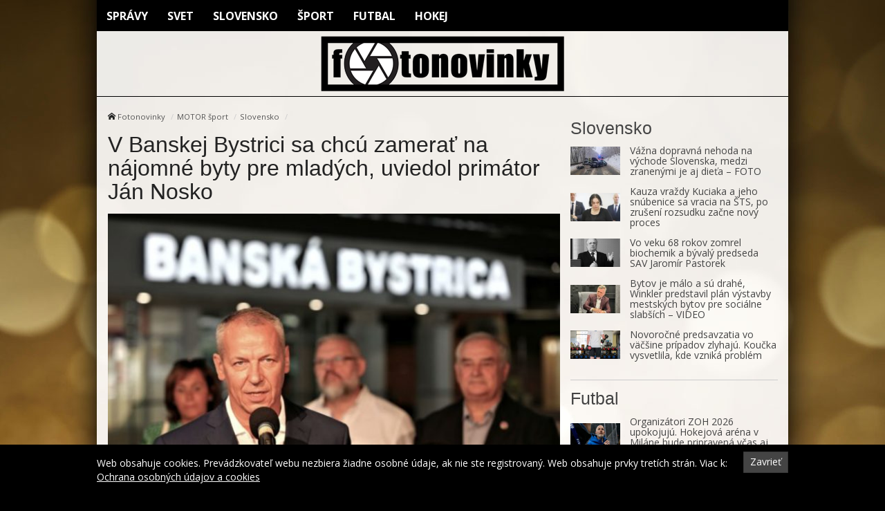

--- FILE ---
content_type: text/html; charset=UTF-8
request_url: https://fotonovinky.sk/v-banskej-bystrici-sa-chcu-zamerat-na-najomne-byty-pre-mladych-uviedol-primator-jan-nosko/
body_size: 11055
content:
<!doctype html>
<html class="no-js" lang="sk-SK" prefix="og: http://ogp.me/ns#">
<head>
    <meta charset="utf-8">
    <meta http-equiv="X-UA-Compatible" content="IE=edge">
    <title>V Banskej Bystrici sa chcú zamerať na nájomné byty pre mladých, uviedol primátor Ján Nosko - Fotonovinky</title>
    <meta name="viewport" content="width=device-width, initial-scale=1.0, maximum-scale=1.0, user-scalable=no">

    <link rel="alternate" type="application/rss+xml" title="Fotonovinky Feed"
          href="https://fotonovinky.sk/feed/">

    <meta name='robots' content='max-image-preview:large' />

<!-- This site is optimized with the Yoast SEO plugin v8.4 - https://yoast.com/wordpress/plugins/seo/ -->
<link rel="canonical" href="https://fotonovinky.sk/v-banskej-bystrici-sa-chcu-zamerat-na-najomne-byty-pre-mladych-uviedol-primator-jan-nosko/" />
<meta property="og:locale" content="sk_SK" />
<meta property="og:type" content="article" />
<meta property="og:title" content="V Banskej Bystrici sa chcú zamerať na nájomné byty pre mladých, uviedol primátor Ján Nosko - Fotonovinky" />
<meta property="og:description" content="Po viac ako 30 rokoch sa podľa primátora Jána Noska začne opravovať most v Iliaši BANSKÁ BYSTRICA 2. januára (WebNoviny.sk) – V meste pod Urpínom chýbajú nájomné byty pre mladých a preto sa na túto tému chce vedenie mesta zamerať. „Bokom nedáme ani zariadenia pre seniorov a zdravotne znevýhodnené osoby,“ uviedol pre agentúru SITA primátor" />
<meta property="og:site_name" content="Fotonovinky" />
<meta property="article:section" content="Slovensko" />
<meta property="article:published_time" content="2019-01-02T15:36:15+01:00" />
<meta property="og:image" content="https://cdn.sita.sk/sites/23/2018/11/392610_primator-banskej-bystrice-jan-nosko-676x451.jpg" />
<meta property="og:image:secure_url" content="https://cdn.sita.sk/sites/23/2018/11/392610_primator-banskej-bystrice-jan-nosko-676x451.jpg" />
<meta property="og:image:width" content="676" />
<meta property="og:image:height" content="451" />
<meta property="og:image:url" content="https://cdn.sita.sk/sites/23/2018/11/392610_primator-banskej-bystrice-jan-nosko-676x451.jpg" />
<meta name="twitter:card" content="summary" />
<meta name="twitter:description" content="Po viac ako 30 rokoch sa podľa primátora Jána Noska začne opravovať most v Iliaši BANSKÁ BYSTRICA 2. januára (WebNoviny.sk) – V meste pod Urpínom chýbajú nájomné byty pre mladých a preto sa na túto tému chce vedenie mesta zamerať. „Bokom nedáme ani zariadenia pre seniorov a zdravotne znevýhodnené osoby,“ uviedol pre agentúru SITA primátor" />
<meta name="twitter:title" content="V Banskej Bystrici sa chcú zamerať na nájomné byty pre mladých, uviedol primátor Ján Nosko - Fotonovinky" />
<meta name="twitter:image" content="https://cdn.sita.sk/sites/23/2018/11/392610_primator-banskej-bystrice-jan-nosko-676x451.jpg" />
<!-- / Yoast SEO plugin. -->

<link rel='dns-prefetch' href='//fotonovinky.sk' />
<link rel='dns-prefetch' href='//fonts.googleapis.com' />
<script type="text/javascript">
/* <![CDATA[ */
window._wpemojiSettings = {"baseUrl":"https:\/\/s.w.org\/images\/core\/emoji\/15.0.3\/72x72\/","ext":".png","svgUrl":"https:\/\/s.w.org\/images\/core\/emoji\/15.0.3\/svg\/","svgExt":".svg","source":{"concatemoji":"\/\/fotonovinky.sk\/wp\/wp-includes\/js\/wp-emoji-release.min.js?ver=6.6.2"}};
/*! This file is auto-generated */
!function(i,n){var o,s,e;function c(e){try{var t={supportTests:e,timestamp:(new Date).valueOf()};sessionStorage.setItem(o,JSON.stringify(t))}catch(e){}}function p(e,t,n){e.clearRect(0,0,e.canvas.width,e.canvas.height),e.fillText(t,0,0);var t=new Uint32Array(e.getImageData(0,0,e.canvas.width,e.canvas.height).data),r=(e.clearRect(0,0,e.canvas.width,e.canvas.height),e.fillText(n,0,0),new Uint32Array(e.getImageData(0,0,e.canvas.width,e.canvas.height).data));return t.every(function(e,t){return e===r[t]})}function u(e,t,n){switch(t){case"flag":return n(e,"\ud83c\udff3\ufe0f\u200d\u26a7\ufe0f","\ud83c\udff3\ufe0f\u200b\u26a7\ufe0f")?!1:!n(e,"\ud83c\uddfa\ud83c\uddf3","\ud83c\uddfa\u200b\ud83c\uddf3")&&!n(e,"\ud83c\udff4\udb40\udc67\udb40\udc62\udb40\udc65\udb40\udc6e\udb40\udc67\udb40\udc7f","\ud83c\udff4\u200b\udb40\udc67\u200b\udb40\udc62\u200b\udb40\udc65\u200b\udb40\udc6e\u200b\udb40\udc67\u200b\udb40\udc7f");case"emoji":return!n(e,"\ud83d\udc26\u200d\u2b1b","\ud83d\udc26\u200b\u2b1b")}return!1}function f(e,t,n){var r="undefined"!=typeof WorkerGlobalScope&&self instanceof WorkerGlobalScope?new OffscreenCanvas(300,150):i.createElement("canvas"),a=r.getContext("2d",{willReadFrequently:!0}),o=(a.textBaseline="top",a.font="600 32px Arial",{});return e.forEach(function(e){o[e]=t(a,e,n)}),o}function t(e){var t=i.createElement("script");t.src=e,t.defer=!0,i.head.appendChild(t)}"undefined"!=typeof Promise&&(o="wpEmojiSettingsSupports",s=["flag","emoji"],n.supports={everything:!0,everythingExceptFlag:!0},e=new Promise(function(e){i.addEventListener("DOMContentLoaded",e,{once:!0})}),new Promise(function(t){var n=function(){try{var e=JSON.parse(sessionStorage.getItem(o));if("object"==typeof e&&"number"==typeof e.timestamp&&(new Date).valueOf()<e.timestamp+604800&&"object"==typeof e.supportTests)return e.supportTests}catch(e){}return null}();if(!n){if("undefined"!=typeof Worker&&"undefined"!=typeof OffscreenCanvas&&"undefined"!=typeof URL&&URL.createObjectURL&&"undefined"!=typeof Blob)try{var e="postMessage("+f.toString()+"("+[JSON.stringify(s),u.toString(),p.toString()].join(",")+"));",r=new Blob([e],{type:"text/javascript"}),a=new Worker(URL.createObjectURL(r),{name:"wpTestEmojiSupports"});return void(a.onmessage=function(e){c(n=e.data),a.terminate(),t(n)})}catch(e){}c(n=f(s,u,p))}t(n)}).then(function(e){for(var t in e)n.supports[t]=e[t],n.supports.everything=n.supports.everything&&n.supports[t],"flag"!==t&&(n.supports.everythingExceptFlag=n.supports.everythingExceptFlag&&n.supports[t]);n.supports.everythingExceptFlag=n.supports.everythingExceptFlag&&!n.supports.flag,n.DOMReady=!1,n.readyCallback=function(){n.DOMReady=!0}}).then(function(){return e}).then(function(){var e;n.supports.everything||(n.readyCallback(),(e=n.source||{}).concatemoji?t(e.concatemoji):e.wpemoji&&e.twemoji&&(t(e.twemoji),t(e.wpemoji)))}))}((window,document),window._wpemojiSettings);
/* ]]> */
</script>
<style id='wp-emoji-styles-inline-css' type='text/css'>

	img.wp-smiley, img.emoji {
		display: inline !important;
		border: none !important;
		box-shadow: none !important;
		height: 1em !important;
		width: 1em !important;
		margin: 0 0.07em !important;
		vertical-align: -0.1em !important;
		background: none !important;
		padding: 0 !important;
	}
</style>
<link rel='stylesheet' id='wp-block-library-css' href='//fotonovinky.sk/wp/wp-includes/css/dist/block-library/style.min.css?ver=6.6.2' type='text/css' media='all' />
<style id='classic-theme-styles-inline-css' type='text/css'>
/*! This file is auto-generated */
.wp-block-button__link{color:#fff;background-color:#32373c;border-radius:9999px;box-shadow:none;text-decoration:none;padding:calc(.667em + 2px) calc(1.333em + 2px);font-size:1.125em}.wp-block-file__button{background:#32373c;color:#fff;text-decoration:none}
</style>
<style id='global-styles-inline-css' type='text/css'>
:root{--wp--preset--aspect-ratio--square: 1;--wp--preset--aspect-ratio--4-3: 4/3;--wp--preset--aspect-ratio--3-4: 3/4;--wp--preset--aspect-ratio--3-2: 3/2;--wp--preset--aspect-ratio--2-3: 2/3;--wp--preset--aspect-ratio--16-9: 16/9;--wp--preset--aspect-ratio--9-16: 9/16;--wp--preset--color--black: #000000;--wp--preset--color--cyan-bluish-gray: #abb8c3;--wp--preset--color--white: #ffffff;--wp--preset--color--pale-pink: #f78da7;--wp--preset--color--vivid-red: #cf2e2e;--wp--preset--color--luminous-vivid-orange: #ff6900;--wp--preset--color--luminous-vivid-amber: #fcb900;--wp--preset--color--light-green-cyan: #7bdcb5;--wp--preset--color--vivid-green-cyan: #00d084;--wp--preset--color--pale-cyan-blue: #8ed1fc;--wp--preset--color--vivid-cyan-blue: #0693e3;--wp--preset--color--vivid-purple: #9b51e0;--wp--preset--gradient--vivid-cyan-blue-to-vivid-purple: linear-gradient(135deg,rgba(6,147,227,1) 0%,rgb(155,81,224) 100%);--wp--preset--gradient--light-green-cyan-to-vivid-green-cyan: linear-gradient(135deg,rgb(122,220,180) 0%,rgb(0,208,130) 100%);--wp--preset--gradient--luminous-vivid-amber-to-luminous-vivid-orange: linear-gradient(135deg,rgba(252,185,0,1) 0%,rgba(255,105,0,1) 100%);--wp--preset--gradient--luminous-vivid-orange-to-vivid-red: linear-gradient(135deg,rgba(255,105,0,1) 0%,rgb(207,46,46) 100%);--wp--preset--gradient--very-light-gray-to-cyan-bluish-gray: linear-gradient(135deg,rgb(238,238,238) 0%,rgb(169,184,195) 100%);--wp--preset--gradient--cool-to-warm-spectrum: linear-gradient(135deg,rgb(74,234,220) 0%,rgb(151,120,209) 20%,rgb(207,42,186) 40%,rgb(238,44,130) 60%,rgb(251,105,98) 80%,rgb(254,248,76) 100%);--wp--preset--gradient--blush-light-purple: linear-gradient(135deg,rgb(255,206,236) 0%,rgb(152,150,240) 100%);--wp--preset--gradient--blush-bordeaux: linear-gradient(135deg,rgb(254,205,165) 0%,rgb(254,45,45) 50%,rgb(107,0,62) 100%);--wp--preset--gradient--luminous-dusk: linear-gradient(135deg,rgb(255,203,112) 0%,rgb(199,81,192) 50%,rgb(65,88,208) 100%);--wp--preset--gradient--pale-ocean: linear-gradient(135deg,rgb(255,245,203) 0%,rgb(182,227,212) 50%,rgb(51,167,181) 100%);--wp--preset--gradient--electric-grass: linear-gradient(135deg,rgb(202,248,128) 0%,rgb(113,206,126) 100%);--wp--preset--gradient--midnight: linear-gradient(135deg,rgb(2,3,129) 0%,rgb(40,116,252) 100%);--wp--preset--font-size--small: 13px;--wp--preset--font-size--medium: 20px;--wp--preset--font-size--large: 36px;--wp--preset--font-size--x-large: 42px;--wp--preset--spacing--20: 0.44rem;--wp--preset--spacing--30: 0.67rem;--wp--preset--spacing--40: 1rem;--wp--preset--spacing--50: 1.5rem;--wp--preset--spacing--60: 2.25rem;--wp--preset--spacing--70: 3.38rem;--wp--preset--spacing--80: 5.06rem;--wp--preset--shadow--natural: 6px 6px 9px rgba(0, 0, 0, 0.2);--wp--preset--shadow--deep: 12px 12px 50px rgba(0, 0, 0, 0.4);--wp--preset--shadow--sharp: 6px 6px 0px rgba(0, 0, 0, 0.2);--wp--preset--shadow--outlined: 6px 6px 0px -3px rgba(255, 255, 255, 1), 6px 6px rgba(0, 0, 0, 1);--wp--preset--shadow--crisp: 6px 6px 0px rgba(0, 0, 0, 1);}:where(.is-layout-flex){gap: 0.5em;}:where(.is-layout-grid){gap: 0.5em;}body .is-layout-flex{display: flex;}.is-layout-flex{flex-wrap: wrap;align-items: center;}.is-layout-flex > :is(*, div){margin: 0;}body .is-layout-grid{display: grid;}.is-layout-grid > :is(*, div){margin: 0;}:where(.wp-block-columns.is-layout-flex){gap: 2em;}:where(.wp-block-columns.is-layout-grid){gap: 2em;}:where(.wp-block-post-template.is-layout-flex){gap: 1.25em;}:where(.wp-block-post-template.is-layout-grid){gap: 1.25em;}.has-black-color{color: var(--wp--preset--color--black) !important;}.has-cyan-bluish-gray-color{color: var(--wp--preset--color--cyan-bluish-gray) !important;}.has-white-color{color: var(--wp--preset--color--white) !important;}.has-pale-pink-color{color: var(--wp--preset--color--pale-pink) !important;}.has-vivid-red-color{color: var(--wp--preset--color--vivid-red) !important;}.has-luminous-vivid-orange-color{color: var(--wp--preset--color--luminous-vivid-orange) !important;}.has-luminous-vivid-amber-color{color: var(--wp--preset--color--luminous-vivid-amber) !important;}.has-light-green-cyan-color{color: var(--wp--preset--color--light-green-cyan) !important;}.has-vivid-green-cyan-color{color: var(--wp--preset--color--vivid-green-cyan) !important;}.has-pale-cyan-blue-color{color: var(--wp--preset--color--pale-cyan-blue) !important;}.has-vivid-cyan-blue-color{color: var(--wp--preset--color--vivid-cyan-blue) !important;}.has-vivid-purple-color{color: var(--wp--preset--color--vivid-purple) !important;}.has-black-background-color{background-color: var(--wp--preset--color--black) !important;}.has-cyan-bluish-gray-background-color{background-color: var(--wp--preset--color--cyan-bluish-gray) !important;}.has-white-background-color{background-color: var(--wp--preset--color--white) !important;}.has-pale-pink-background-color{background-color: var(--wp--preset--color--pale-pink) !important;}.has-vivid-red-background-color{background-color: var(--wp--preset--color--vivid-red) !important;}.has-luminous-vivid-orange-background-color{background-color: var(--wp--preset--color--luminous-vivid-orange) !important;}.has-luminous-vivid-amber-background-color{background-color: var(--wp--preset--color--luminous-vivid-amber) !important;}.has-light-green-cyan-background-color{background-color: var(--wp--preset--color--light-green-cyan) !important;}.has-vivid-green-cyan-background-color{background-color: var(--wp--preset--color--vivid-green-cyan) !important;}.has-pale-cyan-blue-background-color{background-color: var(--wp--preset--color--pale-cyan-blue) !important;}.has-vivid-cyan-blue-background-color{background-color: var(--wp--preset--color--vivid-cyan-blue) !important;}.has-vivid-purple-background-color{background-color: var(--wp--preset--color--vivid-purple) !important;}.has-black-border-color{border-color: var(--wp--preset--color--black) !important;}.has-cyan-bluish-gray-border-color{border-color: var(--wp--preset--color--cyan-bluish-gray) !important;}.has-white-border-color{border-color: var(--wp--preset--color--white) !important;}.has-pale-pink-border-color{border-color: var(--wp--preset--color--pale-pink) !important;}.has-vivid-red-border-color{border-color: var(--wp--preset--color--vivid-red) !important;}.has-luminous-vivid-orange-border-color{border-color: var(--wp--preset--color--luminous-vivid-orange) !important;}.has-luminous-vivid-amber-border-color{border-color: var(--wp--preset--color--luminous-vivid-amber) !important;}.has-light-green-cyan-border-color{border-color: var(--wp--preset--color--light-green-cyan) !important;}.has-vivid-green-cyan-border-color{border-color: var(--wp--preset--color--vivid-green-cyan) !important;}.has-pale-cyan-blue-border-color{border-color: var(--wp--preset--color--pale-cyan-blue) !important;}.has-vivid-cyan-blue-border-color{border-color: var(--wp--preset--color--vivid-cyan-blue) !important;}.has-vivid-purple-border-color{border-color: var(--wp--preset--color--vivid-purple) !important;}.has-vivid-cyan-blue-to-vivid-purple-gradient-background{background: var(--wp--preset--gradient--vivid-cyan-blue-to-vivid-purple) !important;}.has-light-green-cyan-to-vivid-green-cyan-gradient-background{background: var(--wp--preset--gradient--light-green-cyan-to-vivid-green-cyan) !important;}.has-luminous-vivid-amber-to-luminous-vivid-orange-gradient-background{background: var(--wp--preset--gradient--luminous-vivid-amber-to-luminous-vivid-orange) !important;}.has-luminous-vivid-orange-to-vivid-red-gradient-background{background: var(--wp--preset--gradient--luminous-vivid-orange-to-vivid-red) !important;}.has-very-light-gray-to-cyan-bluish-gray-gradient-background{background: var(--wp--preset--gradient--very-light-gray-to-cyan-bluish-gray) !important;}.has-cool-to-warm-spectrum-gradient-background{background: var(--wp--preset--gradient--cool-to-warm-spectrum) !important;}.has-blush-light-purple-gradient-background{background: var(--wp--preset--gradient--blush-light-purple) !important;}.has-blush-bordeaux-gradient-background{background: var(--wp--preset--gradient--blush-bordeaux) !important;}.has-luminous-dusk-gradient-background{background: var(--wp--preset--gradient--luminous-dusk) !important;}.has-pale-ocean-gradient-background{background: var(--wp--preset--gradient--pale-ocean) !important;}.has-electric-grass-gradient-background{background: var(--wp--preset--gradient--electric-grass) !important;}.has-midnight-gradient-background{background: var(--wp--preset--gradient--midnight) !important;}.has-small-font-size{font-size: var(--wp--preset--font-size--small) !important;}.has-medium-font-size{font-size: var(--wp--preset--font-size--medium) !important;}.has-large-font-size{font-size: var(--wp--preset--font-size--large) !important;}.has-x-large-font-size{font-size: var(--wp--preset--font-size--x-large) !important;}
:where(.wp-block-post-template.is-layout-flex){gap: 1.25em;}:where(.wp-block-post-template.is-layout-grid){gap: 1.25em;}
:where(.wp-block-columns.is-layout-flex){gap: 2em;}:where(.wp-block-columns.is-layout-grid){gap: 2em;}
:root :where(.wp-block-pullquote){font-size: 1.5em;line-height: 1.6;}
</style>
<link rel='stylesheet' id='open-sans-css' href='//fonts.googleapis.com/css?family=Open+Sans%3A400%2C300%2C700&#038;subset=latin%2Clatin-ext&#038;ver=21' type='text/css' media='all' />
<link rel='stylesheet' id='im_app-css' href='//fotonovinky.sk/app/themes/fotonovinky/assets/css/app.css?ver=21' type='text/css' media='all' />
<script type="text/javascript" src="//fotonovinky.sk/wp/wp-includes/js/jquery/jquery.min.js?ver=3.7.1" id="jquery-core-js"></script>
<script type="text/javascript" src="//fotonovinky.sk/wp/wp-includes/js/jquery/jquery-migrate.min.js?ver=3.4.1" id="jquery-migrate-js"></script>
<link rel="https://api.w.org/" href="https://fotonovinky.sk/wp-json/" /><link rel="alternate" title="JSON" type="application/json" href="https://fotonovinky.sk/wp-json/wp/v2/posts/398045" /><link rel="alternate" title="oEmbed (JSON)" type="application/json+oembed" href="https://fotonovinky.sk/wp-json/oembed/1.0/embed?url=https%3A%2F%2Ffotonovinky.sk%2Fv-banskej-bystrici-sa-chcu-zamerat-na-najomne-byty-pre-mladych-uviedol-primator-jan-nosko%2F" />
<link rel="alternate" title="oEmbed (XML)" type="text/xml+oembed" href="https://fotonovinky.sk/wp-json/oembed/1.0/embed?url=https%3A%2F%2Ffotonovinky.sk%2Fv-banskej-bystrici-sa-chcu-zamerat-na-najomne-byty-pre-mladych-uviedol-primator-jan-nosko%2F&#038;format=xml" />
<!--[if lt IE 9]>
    <script src="//fotonovinky.sk/app/themes/idenmedia/assets/js/plugins/iefix/html5shiv.min.js"></script>
    <script src="//fotonovinky.sk/app/themes/idenmedia/assets/js/plugins/iefix/respond.min.js"></script>
    <![endif]-->
   
            <link rel="shortcut icon" href="https://cdn.sita.sk/sites/25/2017/07/favicon.png">
    
    <script type="text/javascript">
        var ajaxurl = "\/wp\/wp-admin\/admin-ajax.php"    </script>
</head>
<body class="post-template-default single single-post postid-398045 single-format-standard admincheck-show md theme-light v-banskej-bystrici-sa-chcu-zamerat-na-najomne-byty-pre-mladych-uviedol-primator-jan-nosko page">
<header role="banner" am-Navbar>
  <div am-Container>
    <ul id="menu-main-menu" class="menu"><li class="menu-spravy"><a href="https://fotonovinky.sk/kategorie/spravy/">Správy</a></li>
<li class="menu-svet"><a href="https://fotonovinky.sk/kategorie/spravy/svet/">Svet</a></li>
<li class="current-post-ancestor current current-post-parent menu-slovensko"><a href="https://fotonovinky.sk/kategorie/sport/motor-sport/slovensko/">Slovensko</a></li>
<li class="menu-sport"><a href="https://fotonovinky.sk/kategorie/sport/">Šport</a></li>
<li class="menu-futbal"><a href="https://fotonovinky.sk/kategorie/sport/futbal/">Futbal</a></li>
<li class="menu-hokej"><a href="https://fotonovinky.sk/kategorie/sport/hokej/">Hokej</a></li>
</ul>  </div>
  <div am-Container="logo">
    <div am-Logo>
  <a href="https://fotonovinky.sk/"><img src="https://cdn.sita.sk/sites/25/2017/07/fotonovinky.png" alt="Fotonovinky"></a></div>  </div>
</header>
<div am-Container am-Navbar>
    </div><!--[if lt IE 11]>
<div am-Container>
    <div am-Alert="danger">
        Žiaľ, používate <strong>zastaralý</strong> internetový prehliadač, niektoré funkcie preto nemusia fungovať správne.
        Prosím, <a href="http://browsehappy.com/">stianite si moderný prehliadač TU</a>, s ktorým stránka bude fungovať rýchlejšie a bez chýb. Ďakujeme.    </div>
</div>
<![endif]-->
<main role="main" am-Main="type:post">
    <div am-Container>
    <div am-Main-Content="type:post">
                <div am-Content="type:post">
    <div am-Content-Content="post">
                    <span js-Views="398045"></span>            <article itemscope itemtype="http://schema.org/Article" class="post-398045 post type-post status-publish format-standard has-post-thumbnail hentry category-slovensko">
                
                
                <ul am-Breadcrumb><li><span class="icon-home "></span> <a href="https://fotonovinky.sk">Fotonovinky</a></li><li><a href="https://fotonovinky.sk/kategorie/sport/motor-sport/" rel="category tag">MOTOR šport</a></li><li><a href="https://fotonovinky.sk/kategorie/sport/motor-sport/slovensko/" rel="category tag">Slovensko</a></li></ul>
                <header am-Page-Header>
                    <h1 am-Heading itemprop="headline">V Banskej Bystrici sa chcú zamerať na nájomné byty pre mladých, uviedol primátor Ján Nosko</h1>
                </header>

                
                    <figure am-FeaturedImage="article-featured" itemprop="image">
        <img width="640" height="427" srcset="https://cdn.sita.sk/sites/23/2018/11/392610_primator-banskej-bystrice-jan-nosko-676x451-320x213.jpg 320w,https://cdn.sita.sk/sites/23/2018/11/392610_primator-banskej-bystrice-jan-nosko-676x451-640x427.jpg 640w" sizes="(min-width: 640px) 640px, (min-width: 320px) 320px" src="https://cdn.sita.sk/sites/23/2018/11/392610_primator-banskej-bystrice-jan-nosko-676x451-640x427.jpg" class="attachment-medium size-medium wp-post-image" alt="392610_primator banskej bystrice jan nosko 676x451.jpg" decoding="async" fetchpriority="high" sizes="(max-width: 640px) 100vw, 640px">    </figure>
                <div am-Content-TextWrap>
                    <div itemprop="articleBody" am-Content-Text>
                                                <p><strong><i>Po viac ako 30 rokoch sa podľa primátora Jána Noska začne opravovať most v Iliaši</i></strong></p>
<p>BANSKÁ BYSTRICA 2. januára (WebNoviny.sk) – V meste pod Urpínom chýbajú nájomné byty pre mladých a preto sa na túto tému chce vedenie mesta zamerať.</p>
<p><em>„Bokom nedáme ani zariadenia pre seniorov a zdravotne znevýhodnené osoby,“</em> uviedol pre agentúru SITA primátor Banskej Bystrice Ján Nosko s tým, že sociálnej oblasti chce mesto v roku 2019 venovať zvýšenú pozornosť.</p>
<p>Samospráva mesta má rozpracované zelené projekty, vnútrobloky Tulská a Sitnianska, o ktorých komunikovali aj s obyvateľmi. Po viac ako 30 rokoch sa podľa Noska konečne pohnú práce na moste v mestskej časti Iliaš.</p>
<p><em>„Nezabúdame ani na budovanie cyklotrás a na súvislé opravy ciest a chodníkov. Chceme sa venovať revitalizácii mestského parku, téme Medeného Hámra, pokračovať v obnove kaštieľa Radvanských a pripravujeme aj verejné obstarávanie na dodávateľa služieb v oblasti odpadového hospodárstva,</em>“ dodal primátor a doplnil, že pozornosť bude mesto venovať aj realizácii parčíka s prístaviskom pri malej železničnej stanici. Prioritou podľa neho ostávajú naďalej aj materské školy. </p>
<p> Viac k témam: <a href="https://sita.sk/tag/jan-nosko/" target="_blank" style="text-decoration: underline">Ján Nosko</a>, <a href="https://sita.sk/tag/najomne-byty/" target="_blank" style="text-decoration: underline">nájomné byty</a><br />
Zdroj: Webnoviny.sk &#8211; <a href="https://sita.sk/?p=1305399" target="_blank" style="text-decoration: underline">V Banskej Bystrici sa chcú zamerať na nájomné byty pre mladých, uviedol primátor Ján Nosko</a> © SITA Všetky práva vyhradené.</p>
                        <p am-Content-Date>2. januára 2019</p>
                    </div>
                </div>

                <h2 am-Heading="3">Odporúčané články</h2><article am-Pair="recommended">
        <header am-Pair-Big><a target="_blank" href="https://fotonovinky.sk/blanar-odsudil-ruske-utoky-na-energeticke-ciele-vyjadril-podporu-ukrajinskym-civilistom/?utm_source=self&utm_medium=podtext&utm_campaign=podtext">
                <h2>Blanár odsúdil ruské útoky na energetické ciele, vyjadril podporu ukrajinským civilistom</h2></a></header>
        <div am-Pair-Small>
        <figure am-FeaturedImage><a am-Permalink href="https://fotonovinky.sk/blanar-odsudil-ruske-utoky-na-energeticke-ciele-vyjadril-podporu-ukrajinskym-civilistom/?utm_source=self&utm_medium=podtext&utm_campaign=podtext"><img width="120" height="68" src="https://cdn.sita.sk/sites/23/2025/12/553186_blanar-676x444-120x68.jpg" class="attachment-featured_tiny size-featured_tiny wp-post-image" alt="553186_blanar 676x444.jpg" decoding="async" srcset="https://cdn.sita.sk/sites/23/2025/12/553186_blanar-676x444-120x68.jpg 120w, https://cdn.sita.sk/sites/23/2025/12/553186_blanar-676x444-320x180.jpg 320w, https://cdn.sita.sk/sites/23/2025/12/553186_blanar-676x444-640x360.jpg 640w" sizes="(max-width: 120px) 100vw, 120px"></a>
        </figure></div>
        </article><article am-Pair="recommended">
        <header am-Pair-Big><a target="_blank" href="https://fotonovinky.sk/slovensko-nedostalo-pozvanie-do-trumpovej-rady-mieru-karas-hovori-o-zlyhani-ficovej-politiky/?utm_source=self&utm_medium=podtext&utm_campaign=podtext">
                <h2>Slovensko nedostalo pozvanie do Trumpovej Rady mieru, Karas hovorí o zlyhaní Ficovej politiky</h2></a></header>
        <div am-Pair-Small>
        <figure am-FeaturedImage><a am-Permalink href="https://fotonovinky.sk/slovensko-nedostalo-pozvanie-do-trumpovej-rady-mieru-karas-hovori-o-zlyhani-ficovej-politiky/?utm_source=self&utm_medium=podtext&utm_campaign=podtext"><img width="120" height="68" src="https://cdn.sita.sk/sites/23/2024/04/523137_bp_5324-676x451-120x68.jpg" class="attachment-featured_tiny size-featured_tiny wp-post-image" alt="523137_bp_5324 676x451.jpg" decoding="async" srcset="https://cdn.sita.sk/sites/23/2024/04/523137_bp_5324-676x451-120x68.jpg 120w, https://cdn.sita.sk/sites/23/2024/04/523137_bp_5324-676x451-320x180.jpg 320w, https://cdn.sita.sk/sites/23/2024/04/523137_bp_5324-676x451-640x360.jpg 640w" sizes="(max-width: 120px) 100vw, 120px"></a>
        </figure></div>
        </article><article am-Pair="recommended">
        <header am-Pair-Big><a target="_blank" href="https://fotonovinky.sk/kto-hovori-o-neutralite-je-hazarder-a-samovrah-fico-podla-karasa-hazarduje-aj-so-slovenskou-statnostou/?utm_source=self&utm_medium=podtext&utm_campaign=podtext">
                <h2>Kto hovorí o neutralite je hazardér a samovrah, Fico podľa Karasa hazarduje aj so slovenskou štátnosťou</h2></a></header>
        <div am-Pair-Small>
        <figure am-FeaturedImage><a am-Permalink href="https://fotonovinky.sk/kto-hovori-o-neutralite-je-hazarder-a-samovrah-fico-podla-karasa-hazarduje-aj-so-slovenskou-statnostou/?utm_source=self&utm_medium=podtext&utm_campaign=podtext"><img width="120" height="68" src="https://cdn.sita.sk/sites/23/2026/01/554639_67b064e70ce60692194524-676x488-120x68.jpg" class="attachment-featured_tiny size-featured_tiny wp-post-image" alt="554639_67b064e70ce60692194524 676x488.jpg" decoding="async" loading="lazy" srcset="https://cdn.sita.sk/sites/23/2026/01/554639_67b064e70ce60692194524-676x488-120x68.jpg 120w, https://cdn.sita.sk/sites/23/2026/01/554639_67b064e70ce60692194524-676x488-320x180.jpg 320w, https://cdn.sita.sk/sites/23/2026/01/554639_67b064e70ce60692194524-676x488-640x360.jpg 640w" sizes="(max-width: 120px) 100vw, 120px"></a>
        </figure></div>
        </article><article am-Pair="recommended">
        <header am-Pair-Big><a target="_blank" href="https://fotonovinky.sk/vazna-dopravna-nehoda-na-vychode-slovenska-medzi-zranenymi-je-aj-dieta-foto/?utm_source=self&utm_medium=podtext&utm_campaign=podtext">
                <h2>Vážna dopravná nehoda na východe Slovenska, medzi zranenými je aj dieťa – FOTO</h2></a></header>
        <div am-Pair-Small>
        <figure am-FeaturedImage><a am-Permalink href="https://fotonovinky.sk/vazna-dopravna-nehoda-na-vychode-slovenska-medzi-zranenymi-je-aj-dieta-foto/?utm_source=self&utm_medium=podtext&utm_campaign=podtext"><img width="120" height="68" src="https://cdn.sita.sk/sites/23/2026/01/554637_618640924_1369951891841555_4055313755472557499_n-676x380-120x68.jpg" class="attachment-featured_tiny size-featured_tiny wp-post-image" alt="554637_618640924_1369951891841555_4055313755472557499_n 676x380.jpg" decoding="async" loading="lazy" srcset="https://cdn.sita.sk/sites/23/2026/01/554637_618640924_1369951891841555_4055313755472557499_n-676x380-120x68.jpg 120w, https://cdn.sita.sk/sites/23/2026/01/554637_618640924_1369951891841555_4055313755472557499_n-676x380-640x360.jpg 640w, https://cdn.sita.sk/sites/23/2026/01/554637_618640924_1369951891841555_4055313755472557499_n-676x380-320x180.jpg 320w, https://cdn.sita.sk/sites/23/2026/01/554637_618640924_1369951891841555_4055313755472557499_n-676x380-220x124.jpg 220w, https://cdn.sita.sk/sites/23/2026/01/554637_618640924_1369951891841555_4055313755472557499_n-676x380.jpg 676w" sizes="(max-width: 120px) 100vw, 120px"></a>
        </figure></div>
        </article><article am-Pair="recommended">
        <header am-Pair-Big><a target="_blank" href="https://fotonovinky.sk/kauza-vrazdy-kuciaka-a-jeho-snubenice-sa-vracia-na-sts-po-zruseni-rozsudku-zacne-novy-proces/?utm_source=self&utm_medium=podtext&utm_campaign=podtext">
                <h2>Kauza vraždy Kuciaka a jeho snúbenice sa vracia na ŠTS, po zrušení rozsudku začne nový proces</h2></a></header>
        <div am-Pair-Small>
        <figure am-FeaturedImage><a am-Permalink href="https://fotonovinky.sk/kauza-vrazdy-kuciaka-a-jeho-snubenice-sa-vracia-na-sts-po-zruseni-rozsudku-zacne-novy-proces/?utm_source=self&utm_medium=podtext&utm_campaign=podtext"><img width="120" height="68" src="https://cdn.sita.sk/sites/23/2020/12/453166_img_9940_copy-min-676x498-120x68.jpg" class="attachment-featured_tiny size-featured_tiny wp-post-image" alt="453166_img_9940_copy min 676x498.jpg" decoding="async" loading="lazy" srcset="https://cdn.sita.sk/sites/23/2020/12/453166_img_9940_copy-min-676x498-120x68.jpg 120w, https://cdn.sita.sk/sites/23/2020/12/453166_img_9940_copy-min-676x498-320x180.jpg 320w, https://cdn.sita.sk/sites/23/2020/12/453166_img_9940_copy-min-676x498-640x360.jpg 640w" sizes="(max-width: 120px) 100vw, 120px"></a>
        </figure></div>
        </article><article am-Pair="recommended">
        <header am-Pair-Big><a target="_blank" href="https://fotonovinky.sk/vo-veku-68-rokov-zomrel-biochemik-a-byvaly-predseda-sav-jaromir-pastorek/?utm_source=self&utm_medium=podtext&utm_campaign=podtext">
                <h2>Vo veku 68 rokov zomrel biochemik a bývalý predseda SAV Jaromír Pastorek</h2></a></header>
        <div am-Pair-Small>
        <figure am-FeaturedImage><a am-Permalink href="https://fotonovinky.sk/vo-veku-68-rokov-zomrel-biochemik-a-byvaly-predseda-sav-jaromir-pastorek/?utm_source=self&utm_medium=podtext&utm_campaign=podtext"><img width="120" height="68" src="https://cdn.sita.sk/sites/23/2026/01/554634_img_2137-120x68.jpg" class="attachment-featured_tiny size-featured_tiny wp-post-image" alt="554634_img_2137.jpg" decoding="async" loading="lazy" srcset="https://cdn.sita.sk/sites/23/2026/01/554634_img_2137-120x68.jpg 120w, https://cdn.sita.sk/sites/23/2026/01/554634_img_2137-320x180.jpg 320w, https://cdn.sita.sk/sites/23/2026/01/554634_img_2137-640x360.jpg 640w" sizes="(max-width: 120px) 100vw, 120px"></a>
        </figure></div>
        </article><article am-Pair="recommended">
        <header am-Pair-Big><a target="_blank" href="https://fotonovinky.sk/bytov-je-malo-a-su-drahe-winkler-predstavil-plan-vystavby-mestskych-bytov-pre-socialne-slabsich-video/?utm_source=self&utm_medium=podtext&utm_campaign=podtext">
                <h2>Bytov je málo a sú drahé, Winkler predstavil plán výstavby mestských bytov pre sociálne slabších – VIDEO</h2></a></header>
        <div am-Pair-Small>
        <figure am-FeaturedImage><a am-Permalink href="https://fotonovinky.sk/bytov-je-malo-a-su-drahe-winkler-predstavil-plan-vystavby-mestskych-bytov-pre-socialne-slabsich-video/?utm_source=self&utm_medium=podtext&utm_campaign=podtext"><img width="120" height="68" src="https://cdn.sita.sk/sites/23/2026/01/554481_img_5945-676x507-120x68.jpg" class="attachment-featured_tiny size-featured_tiny wp-post-image" alt="554481_img_5945 676x507.jpg" decoding="async" loading="lazy" srcset="https://cdn.sita.sk/sites/23/2026/01/554481_img_5945-676x507-120x68.jpg 120w, https://cdn.sita.sk/sites/23/2026/01/554481_img_5945-676x507-320x180.jpg 320w, https://cdn.sita.sk/sites/23/2026/01/554481_img_5945-676x507-640x360.jpg 640w" sizes="(max-width: 120px) 100vw, 120px"></a>
        </figure></div>
        </article><article am-Pair="recommended">
        <header am-Pair-Big><a target="_blank" href="https://fotonovinky.sk/pochybne-e-shopy-zaplavili-slovensky-internet-spotrebitelia-prichadzaju-o-peniaze-a-moznost-reklamacie/?utm_source=self&utm_medium=podtext&utm_campaign=podtext">
                <h2>Pochybné e-shopy zaplavili slovenský internet, spotrebitelia prichádzajú o peniaze a možnosť reklamácie</h2></a></header>
        <div am-Pair-Small>
        <figure am-FeaturedImage><a am-Permalink href="https://fotonovinky.sk/pochybne-e-shopy-zaplavili-slovensky-internet-spotrebitelia-prichadzaju-o-peniaze-a-moznost-reklamacie/?utm_source=self&utm_medium=podtext&utm_campaign=podtext"><img width="120" height="68" src="https://cdn.sita.sk/sites/23/2021/10/472856_gettyimages-1249219777-676x451-120x68.jpg" class="attachment-featured_tiny size-featured_tiny wp-post-image" alt="472856_gettyimages 1249219777 676x451.jpg" decoding="async" loading="lazy" srcset="https://cdn.sita.sk/sites/23/2021/10/472856_gettyimages-1249219777-676x451-120x68.jpg 120w, https://cdn.sita.sk/sites/23/2021/10/472856_gettyimages-1249219777-676x451-320x180.jpg 320w, https://cdn.sita.sk/sites/23/2021/10/472856_gettyimages-1249219777-676x451-640x360.jpg 640w" sizes="(max-width: 120px) 100vw, 120px"></a>
        </figure></div>
        </article><article am-Pair="recommended">
        <header am-Pair-Big><a target="_blank" href="https://fotonovinky.sk/novorocne-predsavzatia-vo-vacsine-pripadov-zlyhaju-koucka-vysvetlila-kde-vznika-problem/?utm_source=self&utm_medium=podtext&utm_campaign=podtext">
                <h2>Novoročné predsavzatia vo väčšine prípadov zlyhajú. Koučka vysvetlila, kde vzniká problém</h2></a></header>
        <div am-Pair-Small>
        <figure am-FeaturedImage><a am-Permalink href="https://fotonovinky.sk/novorocne-predsavzatia-vo-vacsine-pripadov-zlyhaju-koucka-vysvetlila-kde-vznika-problem/?utm_source=self&utm_medium=podtext&utm_campaign=podtext"><img width="120" height="68" src="https://cdn.sita.sk/sites/23/2021/04/461263_virus_outbreak_germany_84227-7ace405bfeed46778d1cf4dcb8a351a9-676x450-120x68.jpg" class="attachment-featured_tiny size-featured_tiny wp-post-image" alt="461263_virus_outbreak_germany_84227 7ace405bfeed46778d1cf4dcb8a351a9 676x450.jpg" decoding="async" loading="lazy" srcset="https://cdn.sita.sk/sites/23/2021/04/461263_virus_outbreak_germany_84227-7ace405bfeed46778d1cf4dcb8a351a9-676x450-120x68.jpg 120w, https://cdn.sita.sk/sites/23/2021/04/461263_virus_outbreak_germany_84227-7ace405bfeed46778d1cf4dcb8a351a9-676x450-320x180.jpg 320w, https://cdn.sita.sk/sites/23/2021/04/461263_virus_outbreak_germany_84227-7ace405bfeed46778d1cf4dcb8a351a9-676x450-640x360.jpg 640w" sizes="(max-width: 120px) 100vw, 120px"></a>
        </figure></div>
        </article><article am-Pair="recommended">
        <header am-Pair-Big><a target="_blank" href="https://fotonovinky.sk/ministerstvo-vnutra-prijalo-humanitarny-material-v-hodnote-vyse-pol-miliona-dolarov-posluzi-v-krizovych-situaciach-foto/?utm_source=self&utm_medium=podtext&utm_campaign=podtext">
                <h2>Ministerstvo vnútra prijalo humanitárny materiál v hodnote vyše pol milióna dolárov, poslúži v krízových situáciách – FOTO</h2></a></header>
        <div am-Pair-Small>
        <figure am-FeaturedImage><a am-Permalink href="https://fotonovinky.sk/ministerstvo-vnutra-prijalo-humanitarny-material-v-hodnote-vyse-pol-miliona-dolarov-posluzi-v-krizovych-situaciach-foto/?utm_source=self&utm_medium=podtext&utm_campaign=podtext"><img width="120" height="68" src="https://cdn.sita.sk/sites/23/2026/01/554629_estok-1-676x416-120x68.jpg" class="attachment-featured_tiny size-featured_tiny wp-post-image" alt="554629_estok 1 676x416.jpg" decoding="async" loading="lazy" srcset="https://cdn.sita.sk/sites/23/2026/01/554629_estok-1-676x416-120x68.jpg 120w, https://cdn.sita.sk/sites/23/2026/01/554629_estok-1-676x416-320x180.jpg 320w, https://cdn.sita.sk/sites/23/2026/01/554629_estok-1-676x416-640x360.jpg 640w" sizes="(max-width: 120px) 100vw, 120px"></a>
        </figure></div>
        </article>
                <div am-Tags itemprop="keywords"></div>


                
                
                
                
                
            </article>

            <h2 class="h4"></h2>
            <div am-List js-List>
  </div>
            </div>
</div>        <aside am-Sidebar="type:post" role="complementary">
    <div am-Sidebar-Content="type:post"><div am-Widget="widget_im_recent_posts-4 widget_im_recent_posts"><h2 am-Heading>Slovensko</h2>            <div am-Pair="rating-sidebar-content">
            <header am-Pair-Big>
                <a href="https://fotonovinky.sk/vazna-dopravna-nehoda-na-vychode-slovenska-medzi-zranenymi-je-aj-dieta-foto/" title="Vážna dopravná nehoda na východe Slovenska, medzi zranenými je aj dieťa – FOTO">
                    <h2 am-Heading>Vážna dopravná nehoda na východe Slovenska, medzi zranenými je aj dieťa – FOTO</h2>
                </a>
            </header>
            <div am-Pair-Small>
                <figure am-FeaturedImage>
                    <a href="https://fotonovinky.sk/vazna-dopravna-nehoda-na-vychode-slovenska-medzi-zranenymi-je-aj-dieta-foto/" title="Vážna dopravná nehoda na východe Slovenska, medzi zranenými je aj dieťa – FOTO">
                        <img width="120" height="68" src="https://cdn.sita.sk/sites/23/2026/01/554637_618640924_1369951891841555_4055313755472557499_n-676x380-120x68.jpg" class="attachment-featured_tiny size-featured_tiny wp-post-image" alt="554637_618640924_1369951891841555_4055313755472557499_n 676x380.jpg" decoding="async" loading="lazy" srcset="https://cdn.sita.sk/sites/23/2026/01/554637_618640924_1369951891841555_4055313755472557499_n-676x380-120x68.jpg 120w, https://cdn.sita.sk/sites/23/2026/01/554637_618640924_1369951891841555_4055313755472557499_n-676x380-640x360.jpg 640w, https://cdn.sita.sk/sites/23/2026/01/554637_618640924_1369951891841555_4055313755472557499_n-676x380-320x180.jpg 320w, https://cdn.sita.sk/sites/23/2026/01/554637_618640924_1369951891841555_4055313755472557499_n-676x380-220x124.jpg 220w, https://cdn.sita.sk/sites/23/2026/01/554637_618640924_1369951891841555_4055313755472557499_n-676x380.jpg 676w" sizes="(max-width: 120px) 100vw, 120px">                    </a>
                </figure>
            </div>
            </div>            <div am-Pair="rating-sidebar-content">
            <header am-Pair-Big>
                <a href="https://fotonovinky.sk/kauza-vrazdy-kuciaka-a-jeho-snubenice-sa-vracia-na-sts-po-zruseni-rozsudku-zacne-novy-proces/" title="Kauza vraždy Kuciaka a jeho snúbenice sa vracia na ŠTS, po zrušení rozsudku začne nový proces">
                    <h2 am-Heading>Kauza vraždy Kuciaka a jeho snúbenice sa vracia na ŠTS, po zrušení rozsudku začne nový proces</h2>
                </a>
            </header>
            <div am-Pair-Small>
                <figure am-FeaturedImage>
                    <a href="https://fotonovinky.sk/kauza-vrazdy-kuciaka-a-jeho-snubenice-sa-vracia-na-sts-po-zruseni-rozsudku-zacne-novy-proces/" title="Kauza vraždy Kuciaka a jeho snúbenice sa vracia na ŠTS, po zrušení rozsudku začne nový proces">
                        <img width="120" height="68" src="https://cdn.sita.sk/sites/23/2020/12/453166_img_9940_copy-min-676x498-120x68.jpg" class="attachment-featured_tiny size-featured_tiny wp-post-image" alt="453166_img_9940_copy min 676x498.jpg" decoding="async" loading="lazy" srcset="https://cdn.sita.sk/sites/23/2020/12/453166_img_9940_copy-min-676x498-120x68.jpg 120w, https://cdn.sita.sk/sites/23/2020/12/453166_img_9940_copy-min-676x498-320x180.jpg 320w, https://cdn.sita.sk/sites/23/2020/12/453166_img_9940_copy-min-676x498-640x360.jpg 640w" sizes="(max-width: 120px) 100vw, 120px">                    </a>
                </figure>
            </div>
            </div>            <div am-Pair="rating-sidebar-content">
            <header am-Pair-Big>
                <a href="https://fotonovinky.sk/vo-veku-68-rokov-zomrel-biochemik-a-byvaly-predseda-sav-jaromir-pastorek/" title="Vo veku 68 rokov zomrel biochemik a bývalý predseda SAV Jaromír Pastorek">
                    <h2 am-Heading>Vo veku 68 rokov zomrel biochemik a bývalý predseda SAV Jaromír Pastorek</h2>
                </a>
            </header>
            <div am-Pair-Small>
                <figure am-FeaturedImage>
                    <a href="https://fotonovinky.sk/vo-veku-68-rokov-zomrel-biochemik-a-byvaly-predseda-sav-jaromir-pastorek/" title="Vo veku 68 rokov zomrel biochemik a bývalý predseda SAV Jaromír Pastorek">
                        <img width="120" height="68" src="https://cdn.sita.sk/sites/23/2026/01/554634_img_2137-120x68.jpg" class="attachment-featured_tiny size-featured_tiny wp-post-image" alt="554634_img_2137.jpg" decoding="async" loading="lazy" srcset="https://cdn.sita.sk/sites/23/2026/01/554634_img_2137-120x68.jpg 120w, https://cdn.sita.sk/sites/23/2026/01/554634_img_2137-320x180.jpg 320w, https://cdn.sita.sk/sites/23/2026/01/554634_img_2137-640x360.jpg 640w" sizes="(max-width: 120px) 100vw, 120px">                    </a>
                </figure>
            </div>
            </div>            <div am-Pair="rating-sidebar-content">
            <header am-Pair-Big>
                <a href="https://fotonovinky.sk/bytov-je-malo-a-su-drahe-winkler-predstavil-plan-vystavby-mestskych-bytov-pre-socialne-slabsich-video/" title="Bytov je málo a sú drahé, Winkler predstavil plán výstavby mestských bytov pre sociálne slabších – VIDEO">
                    <h2 am-Heading>Bytov je málo a sú drahé, Winkler predstavil plán výstavby mestských bytov pre sociálne slabších – VIDEO</h2>
                </a>
            </header>
            <div am-Pair-Small>
                <figure am-FeaturedImage>
                    <a href="https://fotonovinky.sk/bytov-je-malo-a-su-drahe-winkler-predstavil-plan-vystavby-mestskych-bytov-pre-socialne-slabsich-video/" title="Bytov je málo a sú drahé, Winkler predstavil plán výstavby mestských bytov pre sociálne slabších – VIDEO">
                        <img width="120" height="68" src="https://cdn.sita.sk/sites/23/2026/01/554481_img_5945-676x507-120x68.jpg" class="attachment-featured_tiny size-featured_tiny wp-post-image" alt="554481_img_5945 676x507.jpg" decoding="async" loading="lazy" srcset="https://cdn.sita.sk/sites/23/2026/01/554481_img_5945-676x507-120x68.jpg 120w, https://cdn.sita.sk/sites/23/2026/01/554481_img_5945-676x507-320x180.jpg 320w, https://cdn.sita.sk/sites/23/2026/01/554481_img_5945-676x507-640x360.jpg 640w" sizes="(max-width: 120px) 100vw, 120px">                    </a>
                </figure>
            </div>
            </div>            <div am-Pair="rating-sidebar-content">
            <header am-Pair-Big>
                <a href="https://fotonovinky.sk/novorocne-predsavzatia-vo-vacsine-pripadov-zlyhaju-koucka-vysvetlila-kde-vznika-problem/" title="Novoročné predsavzatia vo väčšine prípadov zlyhajú. Koučka vysvetlila, kde vzniká problém">
                    <h2 am-Heading>Novoročné predsavzatia vo väčšine prípadov zlyhajú. Koučka vysvetlila, kde vzniká problém</h2>
                </a>
            </header>
            <div am-Pair-Small>
                <figure am-FeaturedImage>
                    <a href="https://fotonovinky.sk/novorocne-predsavzatia-vo-vacsine-pripadov-zlyhaju-koucka-vysvetlila-kde-vznika-problem/" title="Novoročné predsavzatia vo väčšine prípadov zlyhajú. Koučka vysvetlila, kde vzniká problém">
                        <img width="120" height="68" src="https://cdn.sita.sk/sites/23/2021/04/461263_virus_outbreak_germany_84227-7ace405bfeed46778d1cf4dcb8a351a9-676x450-120x68.jpg" class="attachment-featured_tiny size-featured_tiny wp-post-image" alt="461263_virus_outbreak_germany_84227 7ace405bfeed46778d1cf4dcb8a351a9 676x450.jpg" decoding="async" loading="lazy" srcset="https://cdn.sita.sk/sites/23/2021/04/461263_virus_outbreak_germany_84227-7ace405bfeed46778d1cf4dcb8a351a9-676x450-120x68.jpg 120w, https://cdn.sita.sk/sites/23/2021/04/461263_virus_outbreak_germany_84227-7ace405bfeed46778d1cf4dcb8a351a9-676x450-320x180.jpg 320w, https://cdn.sita.sk/sites/23/2021/04/461263_virus_outbreak_germany_84227-7ace405bfeed46778d1cf4dcb8a351a9-676x450-640x360.jpg 640w" sizes="(max-width: 120px) 100vw, 120px">                    </a>
                </figure>
            </div>
            </div></div><div am-Widget="widget_im_recent_posts-7 widget_im_recent_posts"><h2 am-Heading>Futbal</h2>            <div am-Pair="rating-sidebar-content">
            <header am-Pair-Big>
                <a href="https://fotonovinky.sk/organizatori-zoh-2026-upokojuju-hokejova-arena-v-milane-bude-pripravena-vcas-aj-napriek-malej-diere-v-lade/" title="Organizátori ZOH 2026 upokojujú. Hokejová aréna v Miláne bude pripravená včas aj napriek malej diere v ľade">
                    <h2 am-Heading>Organizátori ZOH 2026 upokojujú. Hokejová aréna v Miláne bude pripravená včas aj napriek malej diere v ľade</h2>
                </a>
            </header>
            <div am-Pair-Small>
                <figure am-FeaturedImage>
                    <a href="https://fotonovinky.sk/organizatori-zoh-2026-upokojuju-hokejova-arena-v-milane-bude-pripravena-vcas-aj-napriek-malej-diere-v-lade/" title="Organizátori ZOH 2026 upokojujú. Hokejová aréna v Miláne bude pripravená včas aj napriek malej diere v ľade">
                        <img width="120" height="68" src="https://cdn.sita.sk/sites/23/2026/01/554250_italy_milan_cortina_winter_olympics_hockey_67294-676x451-120x68.jpg" class="attachment-featured_tiny size-featured_tiny wp-post-image" alt="554250_italy_milan_cortina_winter_olympics_hockey_67294 676x451.jpg" decoding="async" loading="lazy" srcset="https://cdn.sita.sk/sites/23/2026/01/554250_italy_milan_cortina_winter_olympics_hockey_67294-676x451-120x68.jpg 120w, https://cdn.sita.sk/sites/23/2026/01/554250_italy_milan_cortina_winter_olympics_hockey_67294-676x451-320x180.jpg 320w, https://cdn.sita.sk/sites/23/2026/01/554250_italy_milan_cortina_winter_olympics_hockey_67294-676x451-640x360.jpg 640w" sizes="(max-width: 120px) 100vw, 120px">                    </a>
                </figure>
            </div>
            </div>            <div am-Pair="rating-sidebar-content">
            <header am-Pair-Big>
                <a href="https://fotonovinky.sk/fehervary-ziaril-v-nhl-dvomi-asistenciami-pripravil-vyhru-washingtonu/" title="Fehérváry žiaril v NHL. Dvomi asistenciami pripravil výhru Washingtonu">
                    <h2 am-Heading>Fehérváry žiaril v NHL. Dvomi asistenciami pripravil výhru Washingtonu</h2>
                </a>
            </header>
            <div am-Pair-Small>
                <figure am-FeaturedImage>
                    <a href="https://fotonovinky.sk/fehervary-ziaril-v-nhl-dvomi-asistenciami-pripravil-vyhru-washingtonu/" title="Fehérváry žiaril v NHL. Dvomi asistenciami pripravil výhru Washingtonu">
                        <img width="120" height="68" src="https://cdn.sita.sk/sites/23/2024/08/532036_6638ce8e263cd688776739-676x451-120x68.jpg" class="attachment-featured_tiny size-featured_tiny wp-post-image" alt="532036_6638ce8e263cd688776739 676x451.jpg" decoding="async" loading="lazy" srcset="https://cdn.sita.sk/sites/23/2024/08/532036_6638ce8e263cd688776739-676x451-120x68.jpg 120w, https://cdn.sita.sk/sites/23/2024/08/532036_6638ce8e263cd688776739-676x451-320x180.jpg 320w, https://cdn.sita.sk/sites/23/2024/08/532036_6638ce8e263cd688776739-676x451-640x360.jpg 640w" sizes="(max-width: 120px) 100vw, 120px">                    </a>
                </figure>
            </div>
            </div>            <div am-Pair="rating-sidebar-content">
            <header am-Pair-Big>
                <a href="https://fotonovinky.sk/darceky-koleda-aj-timovy-duch-slovenska-hokejova-dvadsiatka-oslavila-stedry-den-v-usa-video/" title="Darčeky, koleda aj tímový duch. Slovenská hokejová „dvadsiatka“ oslávila Štedrý deň v USA – VIDEO">
                    <h2 am-Heading>Darčeky, koleda aj tímový duch. Slovenská hokejová „dvadsiatka“ oslávila Štedrý deň v USA – VIDEO</h2>
                </a>
            </header>
            <div am-Pair-Small>
                <figure am-FeaturedImage>
                    <a href="https://fotonovinky.sk/darceky-koleda-aj-timovy-duch-slovenska-hokejova-dvadsiatka-oslavila-stedry-den-v-usa-video/" title="Darčeky, koleda aj tímový duch. Slovenská hokejová „dvadsiatka“ oslávila Štedrý deň v USA – VIDEO">
                        <img width="120" height="68" src="https://cdn.sita.sk/sites/23/2025/12/553841_slovenska-hokejova-dvadsiatka-oslavovala-vianoce-v-usa-676x448-120x68.jpg" class="attachment-featured_tiny size-featured_tiny wp-post-image" alt="553841_slovenska hokejova dvadsiatka oslavovala vianoce v usa 676x448.jpg" decoding="async" loading="lazy" srcset="https://cdn.sita.sk/sites/23/2025/12/553841_slovenska-hokejova-dvadsiatka-oslavovala-vianoce-v-usa-676x448-120x68.jpg 120w, https://cdn.sita.sk/sites/23/2025/12/553841_slovenska-hokejova-dvadsiatka-oslavovala-vianoce-v-usa-676x448-320x180.jpg 320w, https://cdn.sita.sk/sites/23/2025/12/553841_slovenska-hokejova-dvadsiatka-oslavovala-vianoce-v-usa-676x448-640x360.jpg 640w" sizes="(max-width: 120px) 100vw, 120px">                    </a>
                </figure>
            </div>
            </div>            <div am-Pair="rating-sidebar-content">
            <header am-Pair-Big>
                <a href="https://fotonovinky.sk/kosice-v-priebehu-siestich-dni-dostali-od-popradu-15-golov-hororovy-tyzden-podciarkli-dalsie-prehry-video-foto/" title="Košice v priebehu šiestich dní dostali od Popradu 15 gólov, hororový týždeň podčiarkli ďalšie prehry – VIDEO, FOTO">
                    <h2 am-Heading>Košice v priebehu šiestich dní dostali od Popradu 15 gólov, hororový týždeň podčiarkli ďalšie prehry – VIDEO, FOTO</h2>
                </a>
            </header>
            <div am-Pair-Small>
                <figure am-FeaturedImage>
                    <a href="https://fotonovinky.sk/kosice-v-priebehu-siestich-dni-dostali-od-popradu-15-golov-hororovy-tyzden-podciarkli-dalsie-prehry-video-foto/" title="Košice v priebehu šiestich dní dostali od Popradu 15 gólov, hororový týždeň podčiarkli ďalšie prehry – VIDEO, FOTO">
                        <img width="120" height="68" src="https://cdn.sita.sk/sites/23/2025/12/553487_599931873_1466815184845003_6484712215319305210_n-676x451-120x68.jpg" class="attachment-featured_tiny size-featured_tiny wp-post-image" alt="553487_599931873_1466815184845003_6484712215319305210_n 676x451.jpg" decoding="async" loading="lazy" srcset="https://cdn.sita.sk/sites/23/2025/12/553487_599931873_1466815184845003_6484712215319305210_n-676x451-120x68.jpg 120w, https://cdn.sita.sk/sites/23/2025/12/553487_599931873_1466815184845003_6484712215319305210_n-676x451-320x180.jpg 320w, https://cdn.sita.sk/sites/23/2025/12/553487_599931873_1466815184845003_6484712215319305210_n-676x451-640x360.jpg 640w" sizes="(max-width: 120px) 100vw, 120px">                    </a>
                </figure>
            </div>
            </div>            <div am-Pair="rating-sidebar-content">
            <header am-Pair-Big>
                <a href="https://fotonovinky.sk/nemec-opat-s-vitaznou-trefou-neda-sa-zastavit-hovori-o-slovenskom-obrancovi-legenda-new-jersey/" title="Nemec opäť s víťaznou trefou. Nedá sa zastaviť, hovorí o slovenskom obrancovi legenda New Jersey">
                    <h2 am-Heading>Nemec opäť s víťaznou trefou. Nedá sa zastaviť, hovorí o slovenskom obrancovi legenda New Jersey</h2>
                </a>
            </header>
            <div am-Pair-Small>
                <figure am-FeaturedImage>
                    <a href="https://fotonovinky.sk/nemec-opat-s-vitaznou-trefou-neda-sa-zastavit-hovori-o-slovenskom-obrancovi-legenda-new-jersey/" title="Nemec opäť s víťaznou trefou. Nedá sa zastaviť, hovorí o slovenskom obrancovi legenda New Jersey">
                        <img width="120" height="68" src="https://cdn.sita.sk/sites/23/2025/11/552313_devils_capitals_hockey_23623-676x451-120x68.jpg" class="attachment-featured_tiny size-featured_tiny wp-post-image" alt="552313_devils_capitals_hockey_23623 676x451.jpg" decoding="async" loading="lazy" srcset="https://cdn.sita.sk/sites/23/2025/11/552313_devils_capitals_hockey_23623-676x451-120x68.jpg 120w, https://cdn.sita.sk/sites/23/2025/11/552313_devils_capitals_hockey_23623-676x451-320x180.jpg 320w, https://cdn.sita.sk/sites/23/2025/11/552313_devils_capitals_hockey_23623-676x451-640x360.jpg 640w" sizes="(max-width: 120px) 100vw, 120px">                    </a>
                </figure>
            </div>
            </div></div><div am-Widget="widget_im_recent_posts-8 widget_im_recent_posts"><h2 am-Heading>Hokej</h2>            <div am-Pair="rating-sidebar-content">
            <header am-Pair-Big>
                <a href="https://fotonovinky.sk/smutna-sprava-zo-sveta-futbalu-kevin-keegan-trpi-rakovinou-musi-podstupit-operaciu/" title="Smutná správa zo sveta futbalu, Kevin Keegan trpí rakovinou. Musí podstúpiť operáciu">
                    <h2 am-Heading>Smutná správa zo sveta futbalu, Kevin Keegan trpí rakovinou. Musí podstúpiť operáciu</h2>
                </a>
            </header>
            <div am-Pair-Small>
                <figure am-FeaturedImage>
                    <a href="https://fotonovinky.sk/smutna-sprava-zo-sveta-futbalu-kevin-keegan-trpi-rakovinou-musi-podstupit-operaciu/" title="Smutná správa zo sveta futbalu, Kevin Keegan trpí rakovinou. Musí podstúpiť operáciu">
                        <img width="120" height="68" src="https://cdn.sita.sk/sites/23/2026/01/554274_keegan_cancer_soccer_71714-676x496-120x68.jpg" class="attachment-featured_tiny size-featured_tiny wp-post-image" alt="554274_keegan_cancer_soccer_71714 676x496.jpg" decoding="async" loading="lazy" srcset="https://cdn.sita.sk/sites/23/2026/01/554274_keegan_cancer_soccer_71714-676x496-120x68.jpg 120w, https://cdn.sita.sk/sites/23/2026/01/554274_keegan_cancer_soccer_71714-676x496-320x180.jpg 320w, https://cdn.sita.sk/sites/23/2026/01/554274_keegan_cancer_soccer_71714-676x496-640x360.jpg 640w" sizes="(max-width: 120px) 100vw, 120px">                    </a>
                </figure>
            </div>
            </div>            <div am-Pair="rating-sidebar-content">
            <header am-Pair-Big>
                <a href="https://fotonovinky.sk/organizatori-zoh-2026-upokojuju-hokejova-arena-v-milane-bude-pripravena-vcas-aj-napriek-malej-diere-v-lade/" title="Organizátori ZOH 2026 upokojujú. Hokejová aréna v Miláne bude pripravená včas aj napriek malej diere v ľade">
                    <h2 am-Heading>Organizátori ZOH 2026 upokojujú. Hokejová aréna v Miláne bude pripravená včas aj napriek malej diere v ľade</h2>
                </a>
            </header>
            <div am-Pair-Small>
                <figure am-FeaturedImage>
                    <a href="https://fotonovinky.sk/organizatori-zoh-2026-upokojuju-hokejova-arena-v-milane-bude-pripravena-vcas-aj-napriek-malej-diere-v-lade/" title="Organizátori ZOH 2026 upokojujú. Hokejová aréna v Miláne bude pripravená včas aj napriek malej diere v ľade">
                        <img width="120" height="68" src="https://cdn.sita.sk/sites/23/2026/01/554250_italy_milan_cortina_winter_olympics_hockey_67294-676x451-120x68.jpg" class="attachment-featured_tiny size-featured_tiny wp-post-image" alt="554250_italy_milan_cortina_winter_olympics_hockey_67294 676x451.jpg" decoding="async" loading="lazy" srcset="https://cdn.sita.sk/sites/23/2026/01/554250_italy_milan_cortina_winter_olympics_hockey_67294-676x451-120x68.jpg 120w, https://cdn.sita.sk/sites/23/2026/01/554250_italy_milan_cortina_winter_olympics_hockey_67294-676x451-320x180.jpg 320w, https://cdn.sita.sk/sites/23/2026/01/554250_italy_milan_cortina_winter_olympics_hockey_67294-676x451-640x360.jpg 640w" sizes="(max-width: 120px) 100vw, 120px">                    </a>
                </figure>
            </div>
            </div>            <div am-Pair="rating-sidebar-content">
            <header am-Pair-Big>
                <a href="https://fotonovinky.sk/fehervary-ziaril-v-nhl-dvomi-asistenciami-pripravil-vyhru-washingtonu/" title="Fehérváry žiaril v NHL. Dvomi asistenciami pripravil výhru Washingtonu">
                    <h2 am-Heading>Fehérváry žiaril v NHL. Dvomi asistenciami pripravil výhru Washingtonu</h2>
                </a>
            </header>
            <div am-Pair-Small>
                <figure am-FeaturedImage>
                    <a href="https://fotonovinky.sk/fehervary-ziaril-v-nhl-dvomi-asistenciami-pripravil-vyhru-washingtonu/" title="Fehérváry žiaril v NHL. Dvomi asistenciami pripravil výhru Washingtonu">
                        <img width="120" height="68" src="https://cdn.sita.sk/sites/23/2024/08/532036_6638ce8e263cd688776739-676x451-120x68.jpg" class="attachment-featured_tiny size-featured_tiny wp-post-image" alt="532036_6638ce8e263cd688776739 676x451.jpg" decoding="async" loading="lazy" srcset="https://cdn.sita.sk/sites/23/2024/08/532036_6638ce8e263cd688776739-676x451-120x68.jpg 120w, https://cdn.sita.sk/sites/23/2024/08/532036_6638ce8e263cd688776739-676x451-320x180.jpg 320w, https://cdn.sita.sk/sites/23/2024/08/532036_6638ce8e263cd688776739-676x451-640x360.jpg 640w" sizes="(max-width: 120px) 100vw, 120px">                    </a>
                </figure>
            </div>
            </div>            <div am-Pair="rating-sidebar-content">
            <header am-Pair-Big>
                <a href="https://fotonovinky.sk/vianocny-zazrak-burkiny-faso-na-africkom-sampionate-zapas-alzirska-ozdobil-zinedine-zidane/" title="Vianočný zázrak Burkiny Faso na africkom šampionáte, zápas Alžírska ozdobil Zinedine Zidane">
                    <h2 am-Heading>Vianočný zázrak Burkiny Faso na africkom šampionáte, zápas Alžírska ozdobil Zinedine Zidane</h2>
                </a>
            </header>
            <div am-Pair-Small>
                <figure am-FeaturedImage>
                    <a href="https://fotonovinky.sk/vianocny-zazrak-burkiny-faso-na-africkom-sampionate-zapas-alzirska-ozdobil-zinedine-zidane/" title="Vianočný zázrak Burkiny Faso na africkom šampionáte, zápas Alžírska ozdobil Zinedine Zidane">
                        <img width="120" height="68" src="https://cdn.sita.sk/sites/23/2021/10/472056_zinedine-zidane-1-676x471-120x68.jpg" class="attachment-featured_tiny size-featured_tiny wp-post-image" alt="472056_zinedine zidane 1 676x471.jpg" decoding="async" loading="lazy" srcset="https://cdn.sita.sk/sites/23/2021/10/472056_zinedine-zidane-1-676x471-120x68.jpg 120w, https://cdn.sita.sk/sites/23/2021/10/472056_zinedine-zidane-1-676x471-320x180.jpg 320w, https://cdn.sita.sk/sites/23/2021/10/472056_zinedine-zidane-1-676x471-640x360.jpg 640w" sizes="(max-width: 120px) 100vw, 120px">                    </a>
                </figure>
            </div>
            </div>            <div am-Pair="rating-sidebar-content">
            <header am-Pair-Big>
                <a href="https://fotonovinky.sk/nemecky-futbalista-sebastian-hertner-zomrel-pri-nehode-na-sedackovej-lanovke-v-ciernej-hore/" title="Nemecký futbalista Sebastian Hertner zomrel pri nehode na sedačkovej lanovke v Čiernej Hore">
                    <h2 am-Heading>Nemecký futbalista Sebastian Hertner zomrel pri nehode na sedačkovej lanovke v Čiernej Hore</h2>
                </a>
            </header>
            <div am-Pair-Small>
                <figure am-FeaturedImage>
                    <a href="https://fotonovinky.sk/nemecky-futbalista-sebastian-hertner-zomrel-pri-nehode-na-sedackovej-lanovke-v-ciernej-hore/" title="Nemecký futbalista Sebastian Hertner zomrel pri nehode na sedačkovej lanovke v Čiernej Hore">
                        <img width="120" height="68" src="https://cdn.sita.sk/sites/23/2021/10/472818_gettyimages-975290482-676x451-120x68.jpg" class="attachment-featured_tiny size-featured_tiny wp-post-image" alt="472818_gettyimages 975290482 676x451.jpg" decoding="async" loading="lazy" srcset="https://cdn.sita.sk/sites/23/2021/10/472818_gettyimages-975290482-676x451-120x68.jpg 120w, https://cdn.sita.sk/sites/23/2021/10/472818_gettyimages-975290482-676x451-320x180.jpg 320w, https://cdn.sita.sk/sites/23/2021/10/472818_gettyimages-975290482-676x451-640x360.jpg 640w" sizes="(max-width: 120px) 100vw, 120px">                    </a>
                </figure>
            </div>
            </div></div></div>
</aside>    </div>
</div></main>

<!--[if lt IE 9]>
    <script src="//fotonovinky.sk/app/themes/idenmedia/assets/js/plugins/iefix/indexof.js"></script>
    <script src="//fotonovinky.sk/app/themes/idenmedia/assets/js/plugins/iefix/rem.min.js"></script>
    <![endif]-->
   <div am-Cookies js-Cookies>
            <div am-Container>
                <a am-Button="primary" am-Cookies-Button js-Cookies-Button href="#">Zavrieť</a>
                <p am-Cookies-Message>Web obsahuje cookies. Prevádzkovateľ webu nezbiera žiadne osobné údaje, ak nie ste registrovaný. Web obsahuje prvky tretích strán. Viac k: <a style="color: #fff;text-decoration: underline" href="https://inforaj.sk/ochrana-osobnych-udajov-a-cookies/" target="_blank">Ochrana osobných údajov a cookies</a></p>
            </div>
        </div><script type="text/javascript" src="//fotonovinky.sk/wp/wp-includes/js/jquery/jquery.form.min.js?ver=4.3.0" id="jquery-form-js"></script>
<script type="text/javascript" src="//fotonovinky.sk/app/themes/idenmedia/assets/js/plugins/modernizr/modernizr.js?ver=21" id="modernizr-js"></script>
<script type="text/javascript" src="//fotonovinky.sk/app/themes/idenmedia/assets/vendor/amstrap/js/amstrap/helpers.js?ver=21" id="amstrap-js"></script>
<script type="text/javascript" src="//fotonovinky.sk/app/themes/idenmedia/assets/vendor/jquery-mousewheel/jquery.mousewheel.min.js?ver=21" id="mousewheel-js"></script>
<script type="text/javascript" src="//fotonovinky.sk/app/themes/idenmedia/assets/vendor/jquery-mousewheel-stop-propagation/mousewheelStopPropagation.js?ver=21" id="mousewheelStopPropagation-js"></script>
<script type="text/javascript" src="//fotonovinky.sk/app/themes/idenmedia/assets/vendor/slick.js/slick/slick.js?ver=21" id="slick_js-js"></script>
<script type="text/javascript" src="//fotonovinky.sk/app/themes/idenmedia/assets/js/plugins/spin.js/spin.js?ver=21" id="jqueryspin-js"></script>
<script type="text/javascript" src="//fotonovinky.sk/app/themes/idenmedia/assets/vendor/fancybox/source/jquery.fancybox.pack.js?ver=21" id="fancybox-js"></script>
<script type="text/javascript" src="//fotonovinky.sk/app/themes/idenmedia/assets/js/plugins/jquery.storageapi/jquery.storageapi.min.js?ver=21" id="storage-js"></script>
<script type="text/javascript" src="//fotonovinky.sk/app/themes/idenmedia/assets/vendor/jquery.breakpoints2/breakpoints.js?ver=21" id="breakpoints-js"></script>
<script type="text/javascript" src="//fotonovinky.sk/app/themes/idenmedia/assets/vendor/jquery.scrollTo/jquery.scrollTo.min.js?ver=21" id="scrollto-js"></script>
<script type="text/javascript" src="//fotonovinky.sk/app/themes/idenmedia/assets/js/plugins/lazyload/lazyload.js?ver=21" id="lazyload-js"></script>
<script type="text/javascript" src="//fotonovinky.sk/app/themes/idenmedia/assets/js/main.js?ver=21" id="im_main-js"></script>
<script type="text/javascript" src="//fotonovinky.sk/app/themes/fotonovinky/assets/js/plugins/affix.js?ver=1" id="affix-js"></script>
<script type="text/javascript" src="//fotonovinky.sk/app/themes/fotonovinky/assets/js/main.js?ver=1" id="im_cestujsi-js"></script>
<script defer src="https://static.cloudflareinsights.com/beacon.min.js/vcd15cbe7772f49c399c6a5babf22c1241717689176015" integrity="sha512-ZpsOmlRQV6y907TI0dKBHq9Md29nnaEIPlkf84rnaERnq6zvWvPUqr2ft8M1aS28oN72PdrCzSjY4U6VaAw1EQ==" data-cf-beacon='{"version":"2024.11.0","token":"038513bdb3cc4a5c9f55d556f52f0649","r":1,"server_timing":{"name":{"cfCacheStatus":true,"cfEdge":true,"cfExtPri":true,"cfL4":true,"cfOrigin":true,"cfSpeedBrain":true},"location_startswith":null}}' crossorigin="anonymous"></script>
</body>
</html>
